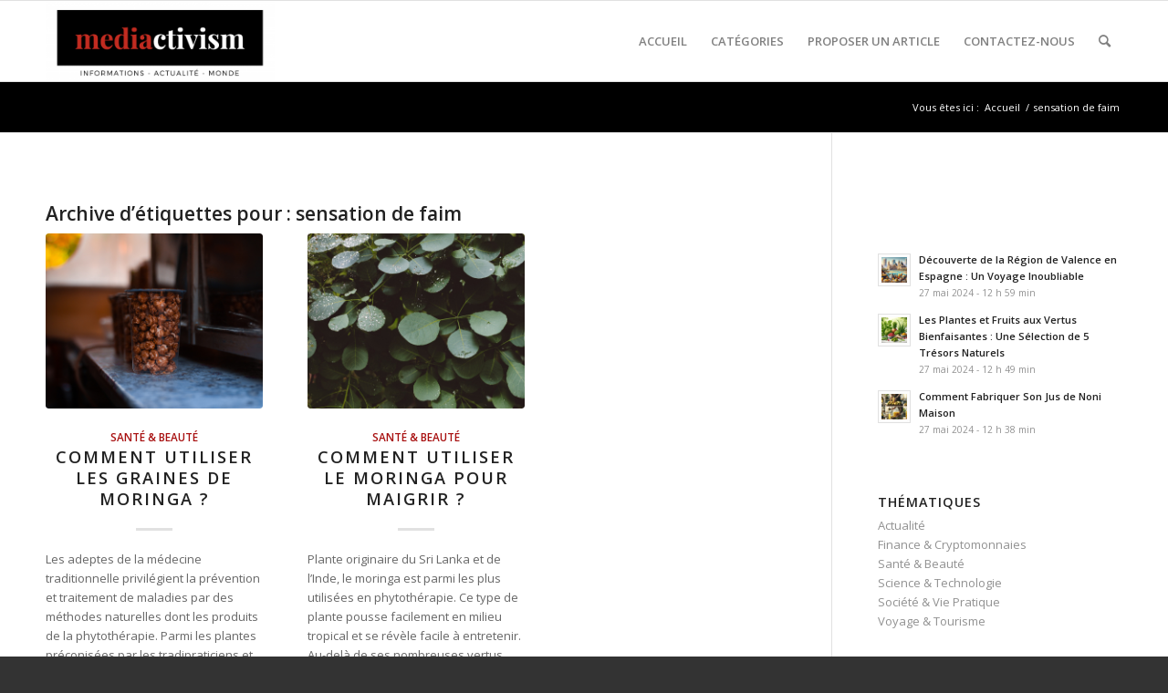

--- FILE ---
content_type: text/html; charset=UTF-8
request_url: https://www.mediactivism.org/tag/sensation-de-faim/
body_size: 14037
content:
<!DOCTYPE html>
<html lang="fr-FR" class="html_stretched responsive av-preloader-disabled  html_header_top html_logo_left html_main_nav_header html_menu_right html_slim html_header_sticky html_header_shrinking html_mobile_menu_phone html_header_searchicon html_content_align_center html_header_unstick_top_disabled html_header_stretch_disabled html_elegant-blog html_av-overlay-side html_av-overlay-side-classic html_av-submenu-noclone html_entry_id_146 av-cookies-no-cookie-consent av-no-preview av-default-lightbox html_text_menu_active av-mobile-menu-switch-default">
<head>
<meta charset="UTF-8" />


<!-- mobile setting -->
<meta name="viewport" content="width=device-width, initial-scale=1">

<!-- Scripts/CSS and wp_head hook -->
<meta name='robots' content='index, follow, max-image-preview:large, max-snippet:-1, max-video-preview:-1' />

	<!-- This site is optimized with the Yoast SEO plugin v21.2 - https://yoast.com/wordpress/plugins/seo/ -->
	<title>Archives des sensation de faim - Actualités tech, monde et tourisme</title>
	<link rel="canonical" href="https://www.mediactivism.org/tag/sensation-de-faim/" />
	<meta property="og:locale" content="fr_FR" />
	<meta property="og:type" content="article" />
	<meta property="og:title" content="Archives des sensation de faim - Actualités tech, monde et tourisme" />
	<meta property="og:url" content="https://www.mediactivism.org/tag/sensation-de-faim/" />
	<meta property="og:site_name" content="Actualités tech, monde et tourisme" />
	<meta name="twitter:card" content="summary_large_image" />
	<script type="application/ld+json" class="yoast-schema-graph">{"@context":"https://schema.org","@graph":[{"@type":"CollectionPage","@id":"https://www.mediactivism.org/tag/sensation-de-faim/","url":"https://www.mediactivism.org/tag/sensation-de-faim/","name":"Archives des sensation de faim - Actualités tech, monde et tourisme","isPartOf":{"@id":"https://www.mediactivism.org/#website"},"primaryImageOfPage":{"@id":"https://www.mediactivism.org/tag/sensation-de-faim/#primaryimage"},"image":{"@id":"https://www.mediactivism.org/tag/sensation-de-faim/#primaryimage"},"thumbnailUrl":"https://www.mediactivism.org/wp-content/uploads/2020/06/Graines-de-moringa-scaled.jpg","breadcrumb":{"@id":"https://www.mediactivism.org/tag/sensation-de-faim/#breadcrumb"},"inLanguage":"fr-FR"},{"@type":"ImageObject","inLanguage":"fr-FR","@id":"https://www.mediactivism.org/tag/sensation-de-faim/#primaryimage","url":"https://www.mediactivism.org/wp-content/uploads/2020/06/Graines-de-moringa-scaled.jpg","contentUrl":"https://www.mediactivism.org/wp-content/uploads/2020/06/Graines-de-moringa-scaled.jpg","width":2560,"height":1707},{"@type":"BreadcrumbList","@id":"https://www.mediactivism.org/tag/sensation-de-faim/#breadcrumb","itemListElement":[{"@type":"ListItem","position":1,"name":"Accueil","item":"https://www.mediactivism.org/webmagazine/"},{"@type":"ListItem","position":2,"name":"sensation de faim"}]},{"@type":"WebSite","@id":"https://www.mediactivism.org/#website","url":"https://www.mediactivism.org/","name":"Actualités tech, monde et tourisme","description":"Blog généraliste d&#039;actualités","potentialAction":[{"@type":"SearchAction","target":{"@type":"EntryPoint","urlTemplate":"https://www.mediactivism.org/?s={search_term_string}"},"query-input":"required name=search_term_string"}],"inLanguage":"fr-FR"}]}</script>
	<!-- / Yoast SEO plugin. -->



<!-- google webfont font replacement -->

			<script type='text/javascript'>

				(function() {

					/*	check if webfonts are disabled by user setting via cookie - or user must opt in.	*/
					var html = document.getElementsByTagName('html')[0];
					var cookie_check = html.className.indexOf('av-cookies-needs-opt-in') >= 0 || html.className.indexOf('av-cookies-can-opt-out') >= 0;
					var allow_continue = true;
					var silent_accept_cookie = html.className.indexOf('av-cookies-user-silent-accept') >= 0;

					if( cookie_check && ! silent_accept_cookie )
					{
						if( ! document.cookie.match(/aviaCookieConsent/) || html.className.indexOf('av-cookies-session-refused') >= 0 )
						{
							allow_continue = false;
						}
						else
						{
							if( ! document.cookie.match(/aviaPrivacyRefuseCookiesHideBar/) )
							{
								allow_continue = false;
							}
							else if( ! document.cookie.match(/aviaPrivacyEssentialCookiesEnabled/) )
							{
								allow_continue = false;
							}
							else if( document.cookie.match(/aviaPrivacyGoogleWebfontsDisabled/) )
							{
								allow_continue = false;
							}
						}
					}

					if( allow_continue )
					{
						var f = document.createElement('link');

						f.type 	= 'text/css';
						f.rel 	= 'stylesheet';
						f.href 	= 'https://fonts.googleapis.com/css?family=Open+Sans:400,600&display=auto';
						f.id 	= 'avia-google-webfont';

						document.getElementsByTagName('head')[0].appendChild(f);
					}
				})();

			</script>
			<script type="text/javascript">
window._wpemojiSettings = {"baseUrl":"https:\/\/s.w.org\/images\/core\/emoji\/14.0.0\/72x72\/","ext":".png","svgUrl":"https:\/\/s.w.org\/images\/core\/emoji\/14.0.0\/svg\/","svgExt":".svg","source":{"concatemoji":"https:\/\/www.mediactivism.org\/wp-includes\/js\/wp-emoji-release.min.js?ver=6.3.5"}};
/*! This file is auto-generated */
!function(i,n){var o,s,e;function c(e){try{var t={supportTests:e,timestamp:(new Date).valueOf()};sessionStorage.setItem(o,JSON.stringify(t))}catch(e){}}function p(e,t,n){e.clearRect(0,0,e.canvas.width,e.canvas.height),e.fillText(t,0,0);var t=new Uint32Array(e.getImageData(0,0,e.canvas.width,e.canvas.height).data),r=(e.clearRect(0,0,e.canvas.width,e.canvas.height),e.fillText(n,0,0),new Uint32Array(e.getImageData(0,0,e.canvas.width,e.canvas.height).data));return t.every(function(e,t){return e===r[t]})}function u(e,t,n){switch(t){case"flag":return n(e,"\ud83c\udff3\ufe0f\u200d\u26a7\ufe0f","\ud83c\udff3\ufe0f\u200b\u26a7\ufe0f")?!1:!n(e,"\ud83c\uddfa\ud83c\uddf3","\ud83c\uddfa\u200b\ud83c\uddf3")&&!n(e,"\ud83c\udff4\udb40\udc67\udb40\udc62\udb40\udc65\udb40\udc6e\udb40\udc67\udb40\udc7f","\ud83c\udff4\u200b\udb40\udc67\u200b\udb40\udc62\u200b\udb40\udc65\u200b\udb40\udc6e\u200b\udb40\udc67\u200b\udb40\udc7f");case"emoji":return!n(e,"\ud83e\udef1\ud83c\udffb\u200d\ud83e\udef2\ud83c\udfff","\ud83e\udef1\ud83c\udffb\u200b\ud83e\udef2\ud83c\udfff")}return!1}function f(e,t,n){var r="undefined"!=typeof WorkerGlobalScope&&self instanceof WorkerGlobalScope?new OffscreenCanvas(300,150):i.createElement("canvas"),a=r.getContext("2d",{willReadFrequently:!0}),o=(a.textBaseline="top",a.font="600 32px Arial",{});return e.forEach(function(e){o[e]=t(a,e,n)}),o}function t(e){var t=i.createElement("script");t.src=e,t.defer=!0,i.head.appendChild(t)}"undefined"!=typeof Promise&&(o="wpEmojiSettingsSupports",s=["flag","emoji"],n.supports={everything:!0,everythingExceptFlag:!0},e=new Promise(function(e){i.addEventListener("DOMContentLoaded",e,{once:!0})}),new Promise(function(t){var n=function(){try{var e=JSON.parse(sessionStorage.getItem(o));if("object"==typeof e&&"number"==typeof e.timestamp&&(new Date).valueOf()<e.timestamp+604800&&"object"==typeof e.supportTests)return e.supportTests}catch(e){}return null}();if(!n){if("undefined"!=typeof Worker&&"undefined"!=typeof OffscreenCanvas&&"undefined"!=typeof URL&&URL.createObjectURL&&"undefined"!=typeof Blob)try{var e="postMessage("+f.toString()+"("+[JSON.stringify(s),u.toString(),p.toString()].join(",")+"));",r=new Blob([e],{type:"text/javascript"}),a=new Worker(URL.createObjectURL(r),{name:"wpTestEmojiSupports"});return void(a.onmessage=function(e){c(n=e.data),a.terminate(),t(n)})}catch(e){}c(n=f(s,u,p))}t(n)}).then(function(e){for(var t in e)n.supports[t]=e[t],n.supports.everything=n.supports.everything&&n.supports[t],"flag"!==t&&(n.supports.everythingExceptFlag=n.supports.everythingExceptFlag&&n.supports[t]);n.supports.everythingExceptFlag=n.supports.everythingExceptFlag&&!n.supports.flag,n.DOMReady=!1,n.readyCallback=function(){n.DOMReady=!0}}).then(function(){return e}).then(function(){var e;n.supports.everything||(n.readyCallback(),(e=n.source||{}).concatemoji?t(e.concatemoji):e.wpemoji&&e.twemoji&&(t(e.twemoji),t(e.wpemoji)))}))}((window,document),window._wpemojiSettings);
</script>
<style type="text/css">
img.wp-smiley,
img.emoji {
	display: inline !important;
	border: none !important;
	box-shadow: none !important;
	height: 1em !important;
	width: 1em !important;
	margin: 0 0.07em !important;
	vertical-align: -0.1em !important;
	background: none !important;
	padding: 0 !important;
}
</style>
	<link rel='stylesheet' id='wp-block-library-css' href='https://www.mediactivism.org/wp-includes/css/dist/block-library/style.min.css?ver=6.3.5' type='text/css' media='all' />
<style id='global-styles-inline-css' type='text/css'>
body{--wp--preset--color--black: #000000;--wp--preset--color--cyan-bluish-gray: #abb8c3;--wp--preset--color--white: #ffffff;--wp--preset--color--pale-pink: #f78da7;--wp--preset--color--vivid-red: #cf2e2e;--wp--preset--color--luminous-vivid-orange: #ff6900;--wp--preset--color--luminous-vivid-amber: #fcb900;--wp--preset--color--light-green-cyan: #7bdcb5;--wp--preset--color--vivid-green-cyan: #00d084;--wp--preset--color--pale-cyan-blue: #8ed1fc;--wp--preset--color--vivid-cyan-blue: #0693e3;--wp--preset--color--vivid-purple: #9b51e0;--wp--preset--color--metallic-red: #b02b2c;--wp--preset--color--maximum-yellow-red: #edae44;--wp--preset--color--yellow-sun: #eeee22;--wp--preset--color--palm-leaf: #83a846;--wp--preset--color--aero: #7bb0e7;--wp--preset--color--old-lavender: #745f7e;--wp--preset--color--steel-teal: #5f8789;--wp--preset--color--raspberry-pink: #d65799;--wp--preset--color--medium-turquoise: #4ecac2;--wp--preset--gradient--vivid-cyan-blue-to-vivid-purple: linear-gradient(135deg,rgba(6,147,227,1) 0%,rgb(155,81,224) 100%);--wp--preset--gradient--light-green-cyan-to-vivid-green-cyan: linear-gradient(135deg,rgb(122,220,180) 0%,rgb(0,208,130) 100%);--wp--preset--gradient--luminous-vivid-amber-to-luminous-vivid-orange: linear-gradient(135deg,rgba(252,185,0,1) 0%,rgba(255,105,0,1) 100%);--wp--preset--gradient--luminous-vivid-orange-to-vivid-red: linear-gradient(135deg,rgba(255,105,0,1) 0%,rgb(207,46,46) 100%);--wp--preset--gradient--very-light-gray-to-cyan-bluish-gray: linear-gradient(135deg,rgb(238,238,238) 0%,rgb(169,184,195) 100%);--wp--preset--gradient--cool-to-warm-spectrum: linear-gradient(135deg,rgb(74,234,220) 0%,rgb(151,120,209) 20%,rgb(207,42,186) 40%,rgb(238,44,130) 60%,rgb(251,105,98) 80%,rgb(254,248,76) 100%);--wp--preset--gradient--blush-light-purple: linear-gradient(135deg,rgb(255,206,236) 0%,rgb(152,150,240) 100%);--wp--preset--gradient--blush-bordeaux: linear-gradient(135deg,rgb(254,205,165) 0%,rgb(254,45,45) 50%,rgb(107,0,62) 100%);--wp--preset--gradient--luminous-dusk: linear-gradient(135deg,rgb(255,203,112) 0%,rgb(199,81,192) 50%,rgb(65,88,208) 100%);--wp--preset--gradient--pale-ocean: linear-gradient(135deg,rgb(255,245,203) 0%,rgb(182,227,212) 50%,rgb(51,167,181) 100%);--wp--preset--gradient--electric-grass: linear-gradient(135deg,rgb(202,248,128) 0%,rgb(113,206,126) 100%);--wp--preset--gradient--midnight: linear-gradient(135deg,rgb(2,3,129) 0%,rgb(40,116,252) 100%);--wp--preset--font-size--small: 1rem;--wp--preset--font-size--medium: 1.125rem;--wp--preset--font-size--large: 1.75rem;--wp--preset--font-size--x-large: clamp(1.75rem, 3vw, 2.25rem);--wp--preset--spacing--20: 0.44rem;--wp--preset--spacing--30: 0.67rem;--wp--preset--spacing--40: 1rem;--wp--preset--spacing--50: 1.5rem;--wp--preset--spacing--60: 2.25rem;--wp--preset--spacing--70: 3.38rem;--wp--preset--spacing--80: 5.06rem;--wp--preset--shadow--natural: 6px 6px 9px rgba(0, 0, 0, 0.2);--wp--preset--shadow--deep: 12px 12px 50px rgba(0, 0, 0, 0.4);--wp--preset--shadow--sharp: 6px 6px 0px rgba(0, 0, 0, 0.2);--wp--preset--shadow--outlined: 6px 6px 0px -3px rgba(255, 255, 255, 1), 6px 6px rgba(0, 0, 0, 1);--wp--preset--shadow--crisp: 6px 6px 0px rgba(0, 0, 0, 1);}body { margin: 0;--wp--style--global--content-size: 800px;--wp--style--global--wide-size: 1130px; }.wp-site-blocks > .alignleft { float: left; margin-right: 2em; }.wp-site-blocks > .alignright { float: right; margin-left: 2em; }.wp-site-blocks > .aligncenter { justify-content: center; margin-left: auto; margin-right: auto; }:where(.is-layout-flex){gap: 0.5em;}:where(.is-layout-grid){gap: 0.5em;}body .is-layout-flow > .alignleft{float: left;margin-inline-start: 0;margin-inline-end: 2em;}body .is-layout-flow > .alignright{float: right;margin-inline-start: 2em;margin-inline-end: 0;}body .is-layout-flow > .aligncenter{margin-left: auto !important;margin-right: auto !important;}body .is-layout-constrained > .alignleft{float: left;margin-inline-start: 0;margin-inline-end: 2em;}body .is-layout-constrained > .alignright{float: right;margin-inline-start: 2em;margin-inline-end: 0;}body .is-layout-constrained > .aligncenter{margin-left: auto !important;margin-right: auto !important;}body .is-layout-constrained > :where(:not(.alignleft):not(.alignright):not(.alignfull)){max-width: var(--wp--style--global--content-size);margin-left: auto !important;margin-right: auto !important;}body .is-layout-constrained > .alignwide{max-width: var(--wp--style--global--wide-size);}body .is-layout-flex{display: flex;}body .is-layout-flex{flex-wrap: wrap;align-items: center;}body .is-layout-flex > *{margin: 0;}body .is-layout-grid{display: grid;}body .is-layout-grid > *{margin: 0;}body{padding-top: 0px;padding-right: 0px;padding-bottom: 0px;padding-left: 0px;}a:where(:not(.wp-element-button)){text-decoration: underline;}.wp-element-button, .wp-block-button__link{background-color: #32373c;border-width: 0;color: #fff;font-family: inherit;font-size: inherit;line-height: inherit;padding: calc(0.667em + 2px) calc(1.333em + 2px);text-decoration: none;}.has-black-color{color: var(--wp--preset--color--black) !important;}.has-cyan-bluish-gray-color{color: var(--wp--preset--color--cyan-bluish-gray) !important;}.has-white-color{color: var(--wp--preset--color--white) !important;}.has-pale-pink-color{color: var(--wp--preset--color--pale-pink) !important;}.has-vivid-red-color{color: var(--wp--preset--color--vivid-red) !important;}.has-luminous-vivid-orange-color{color: var(--wp--preset--color--luminous-vivid-orange) !important;}.has-luminous-vivid-amber-color{color: var(--wp--preset--color--luminous-vivid-amber) !important;}.has-light-green-cyan-color{color: var(--wp--preset--color--light-green-cyan) !important;}.has-vivid-green-cyan-color{color: var(--wp--preset--color--vivid-green-cyan) !important;}.has-pale-cyan-blue-color{color: var(--wp--preset--color--pale-cyan-blue) !important;}.has-vivid-cyan-blue-color{color: var(--wp--preset--color--vivid-cyan-blue) !important;}.has-vivid-purple-color{color: var(--wp--preset--color--vivid-purple) !important;}.has-metallic-red-color{color: var(--wp--preset--color--metallic-red) !important;}.has-maximum-yellow-red-color{color: var(--wp--preset--color--maximum-yellow-red) !important;}.has-yellow-sun-color{color: var(--wp--preset--color--yellow-sun) !important;}.has-palm-leaf-color{color: var(--wp--preset--color--palm-leaf) !important;}.has-aero-color{color: var(--wp--preset--color--aero) !important;}.has-old-lavender-color{color: var(--wp--preset--color--old-lavender) !important;}.has-steel-teal-color{color: var(--wp--preset--color--steel-teal) !important;}.has-raspberry-pink-color{color: var(--wp--preset--color--raspberry-pink) !important;}.has-medium-turquoise-color{color: var(--wp--preset--color--medium-turquoise) !important;}.has-black-background-color{background-color: var(--wp--preset--color--black) !important;}.has-cyan-bluish-gray-background-color{background-color: var(--wp--preset--color--cyan-bluish-gray) !important;}.has-white-background-color{background-color: var(--wp--preset--color--white) !important;}.has-pale-pink-background-color{background-color: var(--wp--preset--color--pale-pink) !important;}.has-vivid-red-background-color{background-color: var(--wp--preset--color--vivid-red) !important;}.has-luminous-vivid-orange-background-color{background-color: var(--wp--preset--color--luminous-vivid-orange) !important;}.has-luminous-vivid-amber-background-color{background-color: var(--wp--preset--color--luminous-vivid-amber) !important;}.has-light-green-cyan-background-color{background-color: var(--wp--preset--color--light-green-cyan) !important;}.has-vivid-green-cyan-background-color{background-color: var(--wp--preset--color--vivid-green-cyan) !important;}.has-pale-cyan-blue-background-color{background-color: var(--wp--preset--color--pale-cyan-blue) !important;}.has-vivid-cyan-blue-background-color{background-color: var(--wp--preset--color--vivid-cyan-blue) !important;}.has-vivid-purple-background-color{background-color: var(--wp--preset--color--vivid-purple) !important;}.has-metallic-red-background-color{background-color: var(--wp--preset--color--metallic-red) !important;}.has-maximum-yellow-red-background-color{background-color: var(--wp--preset--color--maximum-yellow-red) !important;}.has-yellow-sun-background-color{background-color: var(--wp--preset--color--yellow-sun) !important;}.has-palm-leaf-background-color{background-color: var(--wp--preset--color--palm-leaf) !important;}.has-aero-background-color{background-color: var(--wp--preset--color--aero) !important;}.has-old-lavender-background-color{background-color: var(--wp--preset--color--old-lavender) !important;}.has-steel-teal-background-color{background-color: var(--wp--preset--color--steel-teal) !important;}.has-raspberry-pink-background-color{background-color: var(--wp--preset--color--raspberry-pink) !important;}.has-medium-turquoise-background-color{background-color: var(--wp--preset--color--medium-turquoise) !important;}.has-black-border-color{border-color: var(--wp--preset--color--black) !important;}.has-cyan-bluish-gray-border-color{border-color: var(--wp--preset--color--cyan-bluish-gray) !important;}.has-white-border-color{border-color: var(--wp--preset--color--white) !important;}.has-pale-pink-border-color{border-color: var(--wp--preset--color--pale-pink) !important;}.has-vivid-red-border-color{border-color: var(--wp--preset--color--vivid-red) !important;}.has-luminous-vivid-orange-border-color{border-color: var(--wp--preset--color--luminous-vivid-orange) !important;}.has-luminous-vivid-amber-border-color{border-color: var(--wp--preset--color--luminous-vivid-amber) !important;}.has-light-green-cyan-border-color{border-color: var(--wp--preset--color--light-green-cyan) !important;}.has-vivid-green-cyan-border-color{border-color: var(--wp--preset--color--vivid-green-cyan) !important;}.has-pale-cyan-blue-border-color{border-color: var(--wp--preset--color--pale-cyan-blue) !important;}.has-vivid-cyan-blue-border-color{border-color: var(--wp--preset--color--vivid-cyan-blue) !important;}.has-vivid-purple-border-color{border-color: var(--wp--preset--color--vivid-purple) !important;}.has-metallic-red-border-color{border-color: var(--wp--preset--color--metallic-red) !important;}.has-maximum-yellow-red-border-color{border-color: var(--wp--preset--color--maximum-yellow-red) !important;}.has-yellow-sun-border-color{border-color: var(--wp--preset--color--yellow-sun) !important;}.has-palm-leaf-border-color{border-color: var(--wp--preset--color--palm-leaf) !important;}.has-aero-border-color{border-color: var(--wp--preset--color--aero) !important;}.has-old-lavender-border-color{border-color: var(--wp--preset--color--old-lavender) !important;}.has-steel-teal-border-color{border-color: var(--wp--preset--color--steel-teal) !important;}.has-raspberry-pink-border-color{border-color: var(--wp--preset--color--raspberry-pink) !important;}.has-medium-turquoise-border-color{border-color: var(--wp--preset--color--medium-turquoise) !important;}.has-vivid-cyan-blue-to-vivid-purple-gradient-background{background: var(--wp--preset--gradient--vivid-cyan-blue-to-vivid-purple) !important;}.has-light-green-cyan-to-vivid-green-cyan-gradient-background{background: var(--wp--preset--gradient--light-green-cyan-to-vivid-green-cyan) !important;}.has-luminous-vivid-amber-to-luminous-vivid-orange-gradient-background{background: var(--wp--preset--gradient--luminous-vivid-amber-to-luminous-vivid-orange) !important;}.has-luminous-vivid-orange-to-vivid-red-gradient-background{background: var(--wp--preset--gradient--luminous-vivid-orange-to-vivid-red) !important;}.has-very-light-gray-to-cyan-bluish-gray-gradient-background{background: var(--wp--preset--gradient--very-light-gray-to-cyan-bluish-gray) !important;}.has-cool-to-warm-spectrum-gradient-background{background: var(--wp--preset--gradient--cool-to-warm-spectrum) !important;}.has-blush-light-purple-gradient-background{background: var(--wp--preset--gradient--blush-light-purple) !important;}.has-blush-bordeaux-gradient-background{background: var(--wp--preset--gradient--blush-bordeaux) !important;}.has-luminous-dusk-gradient-background{background: var(--wp--preset--gradient--luminous-dusk) !important;}.has-pale-ocean-gradient-background{background: var(--wp--preset--gradient--pale-ocean) !important;}.has-electric-grass-gradient-background{background: var(--wp--preset--gradient--electric-grass) !important;}.has-midnight-gradient-background{background: var(--wp--preset--gradient--midnight) !important;}.has-small-font-size{font-size: var(--wp--preset--font-size--small) !important;}.has-medium-font-size{font-size: var(--wp--preset--font-size--medium) !important;}.has-large-font-size{font-size: var(--wp--preset--font-size--large) !important;}.has-x-large-font-size{font-size: var(--wp--preset--font-size--x-large) !important;}
.wp-block-navigation a:where(:not(.wp-element-button)){color: inherit;}
:where(.wp-block-post-template.is-layout-flex){gap: 1.25em;}:where(.wp-block-post-template.is-layout-grid){gap: 1.25em;}
:where(.wp-block-columns.is-layout-flex){gap: 2em;}:where(.wp-block-columns.is-layout-grid){gap: 2em;}
.wp-block-pullquote{font-size: 1.5em;line-height: 1.6;}
</style>
<link rel='stylesheet' id='mediaelement-css' href='https://www.mediactivism.org/wp-includes/js/mediaelement/mediaelementplayer-legacy.min.css?ver=4.2.17' type='text/css' media='all' />
<link rel='stylesheet' id='wp-mediaelement-css' href='https://www.mediactivism.org/wp-includes/js/mediaelement/wp-mediaelement.min.css?ver=6.3.5' type='text/css' media='all' />
<link rel='stylesheet' id='avia-merged-styles-css' href='https://www.mediactivism.org/wp-content/uploads/dynamic_avia/avia-merged-styles-31e4223b482d21850af7a863c6394a25---6654629fbca43.css' type='text/css' media='all' />
<script type='text/javascript' src='https://www.mediactivism.org/wp-includes/js/jquery/jquery.min.js?ver=3.7.0' id='jquery-core-js'></script>
<script type='text/javascript' src='https://www.mediactivism.org/wp-includes/js/jquery/jquery-migrate.min.js?ver=3.4.1' id='jquery-migrate-js'></script>
<script type='text/javascript' src='https://www.mediactivism.org/wp-content/uploads/dynamic_avia/avia-head-scripts-44963ede28591763c2d61e00f9168584---6500127933182.js' id='avia-head-scripts-js'></script>
<link rel="https://api.w.org/" href="https://www.mediactivism.org/wp-json/" /><link rel="alternate" type="application/json" href="https://www.mediactivism.org/wp-json/wp/v2/tags/68" /><link rel="EditURI" type="application/rsd+xml" title="RSD" href="https://www.mediactivism.org/xmlrpc.php?rsd" />
<meta name="generator" content="WordPress 6.3.5" />
<link rel="profile" href="http://gmpg.org/xfn/11" />
<link rel="alternate" type="application/rss+xml" title="Actualités tech, monde et tourisme RSS2 Feed" href="https://www.mediactivism.org/feed/" />
<link rel="pingback" href="https://www.mediactivism.org/xmlrpc.php" />
<!--[if lt IE 9]><script src="https://www.mediactivism.org/wp-content/themes/enfold/js/html5shiv.js"></script><![endif]-->
<link rel="icon" href="https://www.mediactivism.org/wp-content/uploads/2019/11/favicon-ma-300x285.png" type="image/png">

<!-- To speed up the rendering and to display the site as fast as possible to the user we include some styles and scripts for above the fold content inline -->
<script type="text/javascript">'use strict';var avia_is_mobile=!1;if(/Android|webOS|iPhone|iPad|iPod|BlackBerry|IEMobile|Opera Mini/i.test(navigator.userAgent)&&'ontouchstart' in document.documentElement){avia_is_mobile=!0;document.documentElement.className+=' avia_mobile '}
else{document.documentElement.className+=' avia_desktop '};document.documentElement.className+=' js_active ';(function(){var e=['-webkit-','-moz-','-ms-',''],n='',o=!1,a=!1;for(var t in e){if(e[t]+'transform' in document.documentElement.style){o=!0;n=e[t]+'transform'};if(e[t]+'perspective' in document.documentElement.style){a=!0}};if(o){document.documentElement.className+=' avia_transform '};if(a){document.documentElement.className+=' avia_transform3d '};if(typeof document.getElementsByClassName=='function'&&typeof document.documentElement.getBoundingClientRect=='function'&&avia_is_mobile==!1){if(n&&window.innerHeight>0){setTimeout(function(){var e=0,o={},a=0,t=document.getElementsByClassName('av-parallax'),i=window.pageYOffset||document.documentElement.scrollTop;for(e=0;e<t.length;e++){t[e].style.top='0px';o=t[e].getBoundingClientRect();a=Math.ceil((window.innerHeight+i-o.top)*0.3);t[e].style[n]='translate(0px, '+a+'px)';t[e].style.top='auto';t[e].className+=' enabled-parallax '}},50)}}})();</script><style type="text/css">
		@font-face {font-family: 'entypo-fontello'; font-weight: normal; font-style: normal; font-display: auto;
		src: url('https://www.mediactivism.org/wp-content/themes/enfold/config-templatebuilder/avia-template-builder/assets/fonts/entypo-fontello.woff2') format('woff2'),
		url('https://www.mediactivism.org/wp-content/themes/enfold/config-templatebuilder/avia-template-builder/assets/fonts/entypo-fontello.woff') format('woff'),
		url('https://www.mediactivism.org/wp-content/themes/enfold/config-templatebuilder/avia-template-builder/assets/fonts/entypo-fontello.ttf') format('truetype'),
		url('https://www.mediactivism.org/wp-content/themes/enfold/config-templatebuilder/avia-template-builder/assets/fonts/entypo-fontello.svg#entypo-fontello') format('svg'),
		url('https://www.mediactivism.org/wp-content/themes/enfold/config-templatebuilder/avia-template-builder/assets/fonts/entypo-fontello.eot'),
		url('https://www.mediactivism.org/wp-content/themes/enfold/config-templatebuilder/avia-template-builder/assets/fonts/entypo-fontello.eot?#iefix') format('embedded-opentype');
		} #top .avia-font-entypo-fontello, body .avia-font-entypo-fontello, html body [data-av_iconfont='entypo-fontello']:before{ font-family: 'entypo-fontello'; }
		</style>

<!--
Debugging Info for Theme support: 

Theme: Enfold
Version: 5.6.6
Installed: enfold
AviaFramework Version: 5.6
AviaBuilder Version: 5.3
aviaElementManager Version: 1.0.1
ML:512-PU:41-PLA:4
WP:6.3.5
Compress: CSS:all theme files - JS:all theme files
Updates: disabled
PLAu:4
-->
</head>

<body id="top" class="archive tag tag-sensation-de-faim tag-68 stretched rtl_columns av-curtain-numeric open_sans " itemscope="itemscope" itemtype="https://schema.org/WebPage" >

	
	<div id='wrap_all'>

	
<header id='header' class='all_colors header_color light_bg_color  av_header_top av_logo_left av_main_nav_header av_menu_right av_slim av_header_sticky av_header_shrinking av_header_stretch_disabled av_mobile_menu_phone av_header_searchicon av_header_unstick_top_disabled av_bottom_nav_disabled  av_header_border_disabled' data-av_shrink_factor='50' role="banner" itemscope="itemscope" itemtype="https://schema.org/WPHeader" >

		<div  id='header_main' class='container_wrap container_wrap_logo'>

        <div class='container av-logo-container'><div class='inner-container'><span class='logo avia-standard-logo'><a href='https://www.mediactivism.org/' class='' aria-label='Actualités tech, monde et tourisme' ><img src="https://www.mediactivism.org/wp-content/uploads/2019/11/mediactivism.org-logo-300x105.png" height="100" width="300" alt='Actualités tech, monde et tourisme' title='' /></a></span><nav class='main_menu' data-selectname='Sélectionner une page'  role="navigation" itemscope="itemscope" itemtype="https://schema.org/SiteNavigationElement" ><div class="avia-menu av-main-nav-wrap"><ul role="menu" class="menu av-main-nav" id="avia-menu"><li role="menuitem" id="menu-item-21" class="menu-item menu-item-type-post_type menu-item-object-page menu-item-home menu-item-top-level menu-item-top-level-1"><a href="https://www.mediactivism.org/" itemprop="url" tabindex="0"><span class="avia-bullet"></span><span class="avia-menu-text">Accueil</span><span class="avia-menu-fx"><span class="avia-arrow-wrap"><span class="avia-arrow"></span></span></span></a></li>
<li role="menuitem" id="menu-item-41" class="menu-item menu-item-type-custom menu-item-object-custom menu-item-has-children menu-item-top-level menu-item-top-level-2"><a href="#" itemprop="url" tabindex="0"><span class="avia-bullet"></span><span class="avia-menu-text">Catégories</span><span class="avia-menu-fx"><span class="avia-arrow-wrap"><span class="avia-arrow"></span></span></span></a>


<ul class="sub-menu">
	<li role="menuitem" id="menu-item-37" class="menu-item menu-item-type-taxonomy menu-item-object-category"><a href="https://www.mediactivism.org/finance/" itemprop="url" tabindex="0"><span class="avia-bullet"></span><span class="avia-menu-text">Finance &amp; Cryptomonnaies</span></a></li>
	<li role="menuitem" id="menu-item-38" class="menu-item menu-item-type-taxonomy menu-item-object-category"><a href="https://www.mediactivism.org/sante-beaute/" itemprop="url" tabindex="0"><span class="avia-bullet"></span><span class="avia-menu-text">Santé &amp; Beauté</span></a></li>
	<li role="menuitem" id="menu-item-39" class="menu-item menu-item-type-taxonomy menu-item-object-category"><a href="https://www.mediactivism.org/science-technologie/" itemprop="url" tabindex="0"><span class="avia-bullet"></span><span class="avia-menu-text">Science &amp; Technologie</span></a></li>
	<li role="menuitem" id="menu-item-40" class="menu-item menu-item-type-taxonomy menu-item-object-category"><a href="https://www.mediactivism.org/voyage-tourisme/" itemprop="url" tabindex="0"><span class="avia-bullet"></span><span class="avia-menu-text">Voyage &amp; Tourisme</span></a></li>
</ul>
</li>
<li role="menuitem" id="menu-item-20" class="menu-item menu-item-type-post_type menu-item-object-page menu-item-top-level menu-item-top-level-3"><a href="https://www.mediactivism.org/proposer-un-article/" itemprop="url" tabindex="0"><span class="avia-bullet"></span><span class="avia-menu-text">Proposer un article</span><span class="avia-menu-fx"><span class="avia-arrow-wrap"><span class="avia-arrow"></span></span></span></a></li>
<li role="menuitem" id="menu-item-299" class="menu-item menu-item-type-post_type menu-item-object-page menu-item-top-level menu-item-top-level-4"><a href="https://www.mediactivism.org/contact/" itemprop="url" tabindex="0"><span class="avia-bullet"></span><span class="avia-menu-text">Contactez-nous</span><span class="avia-menu-fx"><span class="avia-arrow-wrap"><span class="avia-arrow"></span></span></span></a></li>
<li id="menu-item-search" class="noMobile menu-item menu-item-search-dropdown menu-item-avia-special" role="menuitem"><a aria-label="Rechercher" href="?s=" rel="nofollow" data-avia-search-tooltip="

&lt;form role=&quot;search&quot; action=&quot;https://www.mediactivism.org/&quot; id=&quot;searchform&quot; method=&quot;get&quot; class=&quot;&quot;&gt;
	&lt;div&gt;
		&lt;input type=&quot;submit&quot; value=&quot;&quot; id=&quot;searchsubmit&quot; class=&quot;button avia-font-entypo-fontello&quot; /&gt;
		&lt;input type=&quot;text&quot; id=&quot;s&quot; name=&quot;s&quot; value=&quot;&quot; placeholder='Rechercher' /&gt;
			&lt;/div&gt;
&lt;/form&gt;
" aria-hidden='false' data-av_icon='' data-av_iconfont='entypo-fontello'><span class="avia_hidden_link_text">Rechercher</span></a></li><li class="av-burger-menu-main menu-item-avia-special " role="menuitem">
	        			<a href="#" aria-label="Menu" aria-hidden="false">
							<span class="av-hamburger av-hamburger--spin av-js-hamburger">
								<span class="av-hamburger-box">
						          <span class="av-hamburger-inner"></span>
						          <strong>Menu</strong>
								</span>
							</span>
							<span class="avia_hidden_link_text">Menu</span>
						</a>
	        		   </li></ul></div></nav></div> </div> 
		<!-- end container_wrap-->
		</div>
<div class="header_bg"></div>
<!-- end header -->
</header>

	<div id='main' class='all_colors' data-scroll-offset='88'>

	<div class='stretch_full container_wrap alternate_color dark_bg_color empty_title  title_container'><div class='container'><div class="breadcrumb breadcrumbs avia-breadcrumbs"><div class="breadcrumb-trail" ><span class="trail-before"><span class="breadcrumb-title">Vous êtes ici :</span></span> <span  itemscope="itemscope" itemtype="https://schema.org/BreadcrumbList" ><span  itemscope="itemscope" itemtype="https://schema.org/ListItem" itemprop="itemListElement" ><a itemprop="url" href="https://www.mediactivism.org" title="Actualités tech, monde et tourisme" rel="home" class="trail-begin"><span itemprop="name">Accueil</span></a><span itemprop="position" class="hidden">1</span></span></span> <span class="sep">/</span> <span class="trail-end">sensation de faim</span></div></div></div></div>
		<div class='container_wrap container_wrap_first main_color sidebar_right'>

			<div class='container template-blog '>

				<main class='content av-content-small alpha units'  role="main" itemprop="mainContentOfPage" itemscope="itemscope" itemtype="https://schema.org/Blog" >

					<div class="category-term-description">
											</div>

					<div class="entry-content-wrapper"><h3 class='post-title tag-page-post-type-title '>Archive d’étiquettes pour :  <span>sensation de faim</span></h3><div  data-slideshow-options="{&quot;animation&quot;:&quot;fade&quot;,&quot;autoplay&quot;:false,&quot;loop_autoplay&quot;:&quot;once&quot;,&quot;interval&quot;:5,&quot;loop_manual&quot;:&quot;manual-endless&quot;,&quot;autoplay_stopper&quot;:false,&quot;noNavigation&quot;:false,&quot;show_slide_delay&quot;:90}" class='avia-content-slider avia-content-grid-active avia-content-slider1 avia-content-slider-odd avia-builder-el-no-sibling av-slideshow-ui av-control-default   av-no-slider-navigation av-slideshow-manual av-loop-once av-loop-manual-endless '  itemscope="itemscope" itemtype="https://schema.org/Blog" ><div class="avia-content-slider-inner"><div class="slide-entry-wrap"><article class='slide-entry flex_column  post-entry post-entry-146 slide-entry-overview slide-loop-1 slide-parity-odd  av_one_third first real-thumbnail posttype-post post-format-standard'  itemscope="itemscope" itemtype="https://schema.org/BlogPosting" itemprop="blogPost" ><a href='https://www.mediactivism.org/sante-beaute/comment-utiliser-les-graines-de-moringa/' data-rel='slide-1' class='slide-image' title='Comment utiliser les graines de moringa ?'><img width="495" height="400" src="https://www.mediactivism.org/wp-content/uploads/2020/06/Graines-de-moringa-495x400.jpg" class="wp-image-147 avia-img-lazy-loading-not-147 attachment-portfolio size-portfolio wp-post-image" alt="" decoding="async" fetchpriority="high" /></a><div class="slide-content"><header class="entry-content-header"><span class="blog-categories minor-meta"><a href="https://www.mediactivism.org/sante-beaute/" rel="tag">Santé &amp; Beauté</a> </span><h3 class='slide-entry-title entry-title '  itemprop="headline" ><a href='https://www.mediactivism.org/sante-beaute/comment-utiliser-les-graines-de-moringa/' title='Comment utiliser les graines de moringa ?'>Comment utiliser les graines de moringa ?</a></h3><span class="av-vertical-delimiter"></span></header><div class='slide-entry-excerpt entry-content'  itemprop="text" >
Les adeptes de la médecine traditionnelle privilégient la prévention et traitement de maladies par des méthodes naturelles dont les produits de la phytothérapie. Parmi les plantes préconisées par les tradipraticiens et les naturopathes…</div></div><footer class="entry-footer"><div class="slide-meta"><time class='slide-meta-time updated'  itemprop="datePublished" datetime="2020-06-19T20:20:05+02:00" >19 juin 2020</time></div></footer><span class='hidden'>
				<span class='av-structured-data'  itemprop="image" itemscope="itemscope" itemtype="https://schema.org/ImageObject" >
						<span itemprop='url'>https://www.mediactivism.org/wp-content/uploads/2020/06/Graines-de-moringa-scaled.jpg</span>
						<span itemprop='height'>1707</span>
						<span itemprop='width'>2560</span>
				</span>
				<span class='av-structured-data'  itemprop="publisher" itemtype="https://schema.org/Organization" itemscope="itemscope" >
						<span itemprop='name'>angelin</span>
						<span itemprop='logo' itemscope itemtype='https://schema.org/ImageObject'>
							<span itemprop='url'>https://www.mediactivism.org/wp-content/uploads/2019/11/mediactivism.org-logo-300x105.png</span>
						</span>
				</span><span class='av-structured-data'  itemprop="author" itemscope="itemscope" itemtype="https://schema.org/Person" ><span itemprop='name'>angelin</span></span><span class='av-structured-data'  itemprop="datePublished" datetime="2020-06-18T13:34:16+02:00" >2020-06-19 20:20:05</span><span class='av-structured-data'  itemprop="dateModified" itemtype="https://schema.org/dateModified" >2020-06-25 08:26:30</span><span class='av-structured-data'  itemprop="mainEntityOfPage" itemtype="https://schema.org/mainEntityOfPage" ><span itemprop='name'>Comment utiliser les graines de moringa ?</span></span></span></article><article class='slide-entry flex_column  post-entry post-entry-140 slide-entry-overview slide-loop-2 slide-parity-even  post-entry-last  av_one_third  real-thumbnail posttype-post post-format-standard'  itemscope="itemscope" itemtype="https://schema.org/BlogPosting" itemprop="blogPost" ><a href='https://www.mediactivism.org/sante-beaute/comment-utiliser-le-moringa-pour-maigrir/' data-rel='slide-1' class='slide-image' title='Comment utiliser le moringa pour maigrir ?'><img width="495" height="400" src="https://www.mediactivism.org/wp-content/uploads/2020/06/Moringa-495x400.jpg" class="wp-image-142 avia-img-lazy-loading-not-142 attachment-portfolio size-portfolio wp-post-image" alt="" decoding="async" /></a><div class="slide-content"><header class="entry-content-header"><span class="blog-categories minor-meta"><a href="https://www.mediactivism.org/sante-beaute/" rel="tag">Santé &amp; Beauté</a> </span><h3 class='slide-entry-title entry-title '  itemprop="headline" ><a href='https://www.mediactivism.org/sante-beaute/comment-utiliser-le-moringa-pour-maigrir/' title='Comment utiliser le moringa pour maigrir ?'>Comment utiliser le moringa pour maigrir ?</a></h3><span class="av-vertical-delimiter"></span></header><div class='slide-entry-excerpt entry-content'  itemprop="text" >
Plante originaire du Sri Lanka et de l’Inde, le moringa est parmi les plus utilisées en phytothérapie. Ce type de plante pousse facilement en milieu tropical et se révèle facile à entretenir.



Au-delà de ses nombreuses vertus relatives…</div></div><footer class="entry-footer"><div class="slide-meta"><time class='slide-meta-time updated'  itemprop="datePublished" datetime="2020-06-18T13:34:16+02:00" >18 juin 2020</time></div></footer><span class='hidden'>
				<span class='av-structured-data'  itemprop="image" itemscope="itemscope" itemtype="https://schema.org/ImageObject" >
						<span itemprop='url'>https://www.mediactivism.org/wp-content/uploads/2020/06/Moringa-scaled.jpg</span>
						<span itemprop='height'>1696</span>
						<span itemprop='width'>2560</span>
				</span>
				<span class='av-structured-data'  itemprop="publisher" itemtype="https://schema.org/Organization" itemscope="itemscope" >
						<span itemprop='name'>angelin</span>
						<span itemprop='logo' itemscope itemtype='https://schema.org/ImageObject'>
							<span itemprop='url'>https://www.mediactivism.org/wp-content/uploads/2019/11/mediactivism.org-logo-300x105.png</span>
						</span>
				</span><span class='av-structured-data'  itemprop="author" itemscope="itemscope" itemtype="https://schema.org/Person" ><span itemprop='name'>angelin</span></span><span class='av-structured-data'  itemprop="datePublished" datetime="2020-06-18T13:34:16+02:00" >2020-06-18 13:34:16</span><span class='av-structured-data'  itemprop="dateModified" itemtype="https://schema.org/dateModified" >2024-05-28 08:22:09</span><span class='av-structured-data'  itemprop="mainEntityOfPage" itemtype="https://schema.org/mainEntityOfPage" ><span itemprop='name'>Comment utiliser le moringa pour maigrir ?</span></span></span></article></div></div></div></div>
				<!--end content-->
				</main>

				<aside class='sidebar sidebar_right   alpha units'  role="complementary" itemscope="itemscope" itemtype="https://schema.org/WPSideBar" ><div class="inner_sidebar extralight-border"><section id="text-4" class="widget clearfix widget_text">			<div class="textwidget"><p><script data-ad-client="ca-pub-6159511407042768" async src="https://pagead2.googlesyndication.com/pagead/js/adsbygoogle.js"></script></p>
</div>
		<span class="seperator extralight-border"></span></section><section id="newsbox-2" class="widget clearfix avia-widget-container newsbox"><ul class="news-wrap image_size_widget"><li class="news-content post-format-standard"><div class="news-link"><a class='news-thumb ' title="Lire : Découverte de la Région de Valence en Espagne : Un Voyage Inoubliable" href="https://www.mediactivism.org/voyage-tourisme/decouverte-de-la-region-de-valence-en-espagne-un-voyage-inoubliable/"><img width="36" height="36" src="https://www.mediactivism.org/wp-content/uploads/2024/05/valencia-36x36.webp" class="wp-image-354 avia-img-lazy-loading-354 attachment-widget size-widget wp-post-image" alt="" decoding="async" /></a><div class="news-headline"><a class='news-title' title="Lire : Découverte de la Région de Valence en Espagne : Un Voyage Inoubliable" href="https://www.mediactivism.org/voyage-tourisme/decouverte-de-la-region-de-valence-en-espagne-un-voyage-inoubliable/">Découverte de la Région de Valence en Espagne : Un Voyage Inoubliable</a><span class="news-time">27 mai 2024 - 12 h 59 min</span></div></div></li><li class="news-content post-format-standard"><div class="news-link"><a class='news-thumb ' title="Lire : Les Plantes et Fruits aux Vertus Bienfaisantes : Une Sélection de 5 Trésors Naturels" href="https://www.mediactivism.org/sante-beaute/les-plantes-et-fruits-aux-vertus-bienfaisantes-une-selection-de-5-tresors-naturels/"><img width="36" height="36" src="https://www.mediactivism.org/wp-content/uploads/2024/05/5plantes-1-36x36.webp" class="wp-image-346 avia-img-lazy-loading-346 attachment-widget size-widget wp-post-image" alt="" decoding="async" /></a><div class="news-headline"><a class='news-title' title="Lire : Les Plantes et Fruits aux Vertus Bienfaisantes : Une Sélection de 5 Trésors Naturels" href="https://www.mediactivism.org/sante-beaute/les-plantes-et-fruits-aux-vertus-bienfaisantes-une-selection-de-5-tresors-naturels/">Les Plantes et Fruits aux Vertus Bienfaisantes : Une Sélection de 5 Trésors Naturels</a><span class="news-time">27 mai 2024 - 12 h 49 min</span></div></div></li><li class="news-content post-format-standard"><div class="news-link"><a class='news-thumb ' title="Lire : Comment Fabriquer Son Jus de Noni Maison" href="https://www.mediactivism.org/sante-beaute/comment-fabriquer-son-jus-de-noni-maison/"><img width="36" height="36" src="https://www.mediactivism.org/wp-content/uploads/2024/05/nonimaison-36x36.webp" class="wp-image-342 avia-img-lazy-loading-342 attachment-widget size-widget wp-post-image" alt="" decoding="async" /></a><div class="news-headline"><a class='news-title' title="Lire : Comment Fabriquer Son Jus de Noni Maison" href="https://www.mediactivism.org/sante-beaute/comment-fabriquer-son-jus-de-noni-maison/">Comment Fabriquer Son Jus de Noni Maison</a><span class="news-time">27 mai 2024 - 12 h 38 min</span></div></div></li></ul><span class="seperator extralight-border"></span></section><section id="categories-3" class="widget clearfix widget_categories"><h3 class="widgettitle">Thématiques</h3>
			<ul>
					<li class="cat-item cat-item-1"><a href="https://www.mediactivism.org/actualite/">Actualité</a>
</li>
	<li class="cat-item cat-item-9"><a href="https://www.mediactivism.org/finance/">Finance &amp; Cryptomonnaies</a>
</li>
	<li class="cat-item cat-item-4"><a href="https://www.mediactivism.org/sante-beaute/">Santé &amp; Beauté</a>
</li>
	<li class="cat-item cat-item-3"><a href="https://www.mediactivism.org/science-technologie/">Science &amp; Technologie</a>
</li>
	<li class="cat-item cat-item-21"><a href="https://www.mediactivism.org/societe-vie-pratique/">Société &amp; Vie Pratique</a>
</li>
	<li class="cat-item cat-item-2"><a href="https://www.mediactivism.org/voyage-tourisme/">Voyage &amp; Tourisme</a>
</li>
			</ul>

			<span class="seperator extralight-border"></span></section><section id="text-3" class="widget clearfix widget_text"><h3 class="widgettitle">Notre selection musicale</h3>			<div class="textwidget"><p><iframe loading="lazy" src="https://www.youtube.com/embed/uo35R9zQsAI" title="YouTube video player" frameborder="0" allow="accelerometer; autoplay; clipboard-write; encrypted-media; gyroscope; picture-in-picture" allowfullscreen></iframe></p>
</div>
		<span class="seperator extralight-border"></span></section><section id="text-2" class="widget clearfix widget_text"><h3 class="widgettitle">Sentiment Cryptomonnaies</h3>			<div class="textwidget"><p><img decoding="async" src="https://alternative.me/crypto/fear-and-greed-index.png" alt="Latest Crypto Fear &#038; Greed Index" /></p>
</div>
		<span class="seperator extralight-border"></span></section><section id="tag_cloud-2" class="widget clearfix widget_tag_cloud"><h3 class="widgettitle">Étiquettes</h3><div class="tagcloud"><a href="https://www.mediactivism.org/tag/alimentation/" class="tag-cloud-link tag-link-12 tag-link-position-1" style="font-size: 22pt;" aria-label="alimentation (4 éléments)">alimentation</a>
<a href="https://www.mediactivism.org/tag/arbre-de-vie/" class="tag-cloud-link tag-link-80 tag-link-position-2" style="font-size: 14.3pt;" aria-label="arbre de vie (2 éléments)">arbre de vie</a>
<a href="https://www.mediactivism.org/tag/arbre-tropical/" class="tag-cloud-link tag-link-83 tag-link-position-3" style="font-size: 14.3pt;" aria-label="arbre tropical (2 éléments)">arbre tropical</a>
<a href="https://www.mediactivism.org/tag/arnaque/" class="tag-cloud-link tag-link-11 tag-link-position-4" style="font-size: 18.5pt;" aria-label="arnaque (3 éléments)">arnaque</a>
<a href="https://www.mediactivism.org/tag/artemisia/" class="tag-cloud-link tag-link-34 tag-link-position-5" style="font-size: 8pt;" aria-label="Artemisia (1 élément)">Artemisia</a>
<a href="https://www.mediactivism.org/tag/artemisia-annua/" class="tag-cloud-link tag-link-35 tag-link-position-6" style="font-size: 8pt;" aria-label="Artemisia annua (1 élément)">Artemisia annua</a>
<a href="https://www.mediactivism.org/tag/beaute/" class="tag-cloud-link tag-link-13 tag-link-position-7" style="font-size: 8pt;" aria-label="beauté (1 élément)">beauté</a>
<a href="https://www.mediactivism.org/tag/bienfaits/" class="tag-cloud-link tag-link-97 tag-link-position-8" style="font-size: 14.3pt;" aria-label="bienfaits (2 éléments)">bienfaits</a>
<a href="https://www.mediactivism.org/tag/bitcoin/" class="tag-cloud-link tag-link-16 tag-link-position-9" style="font-size: 14.3pt;" aria-label="bitcoin (2 éléments)">bitcoin</a>
<a href="https://www.mediactivism.org/tag/complements-alimentaires/" class="tag-cloud-link tag-link-94 tag-link-position-10" style="font-size: 14.3pt;" aria-label="compléments alimentaires (2 éléments)">compléments alimentaires</a>
<a href="https://www.mediactivism.org/tag/covid-19/" class="tag-cloud-link tag-link-31 tag-link-position-11" style="font-size: 14.3pt;" aria-label="COVID-19 (2 éléments)">COVID-19</a>
<a href="https://www.mediactivism.org/tag/covid19/" class="tag-cloud-link tag-link-29 tag-link-position-12" style="font-size: 14.3pt;" aria-label="covid19 (2 éléments)">covid19</a>
<a href="https://www.mediactivism.org/tag/covid-19-2/" class="tag-cloud-link tag-link-32 tag-link-position-13" style="font-size: 8pt;" aria-label="COVID 19 (1 élément)">COVID 19</a>
<a href="https://www.mediactivism.org/tag/covid-organics/" class="tag-cloud-link tag-link-30 tag-link-position-14" style="font-size: 8pt;" aria-label="Covid organics (1 élément)">Covid organics</a>
<a href="https://www.mediactivism.org/tag/crypto/" class="tag-cloud-link tag-link-15 tag-link-position-15" style="font-size: 22pt;" aria-label="crypto (4 éléments)">crypto</a>
<a href="https://www.mediactivism.org/tag/diy/" class="tag-cloud-link tag-link-14 tag-link-position-16" style="font-size: 8pt;" aria-label="DIY (1 élément)">DIY</a>
<a href="https://www.mediactivism.org/tag/dragon-capsule/" class="tag-cloud-link tag-link-18 tag-link-position-17" style="font-size: 8pt;" aria-label="dragon capsule (1 élément)">dragon capsule</a>
<a href="https://www.mediactivism.org/tag/elon-musk/" class="tag-cloud-link tag-link-20 tag-link-position-18" style="font-size: 14.3pt;" aria-label="elon musk (2 éléments)">elon musk</a>
<a href="https://www.mediactivism.org/tag/feuilles-de-moringa/" class="tag-cloud-link tag-link-79 tag-link-position-19" style="font-size: 18.5pt;" aria-label="feuilles de moringa (3 éléments)">feuilles de moringa</a>
<a href="https://www.mediactivism.org/tag/graines-de-moringa/" class="tag-cloud-link tag-link-77 tag-link-position-20" style="font-size: 14.3pt;" aria-label="graines de moringa (2 éléments)">graines de moringa</a>
<a href="https://www.mediactivism.org/tag/hack/" class="tag-cloud-link tag-link-10 tag-link-position-21" style="font-size: 18.5pt;" aria-label="hack (3 éléments)">hack</a>
<a href="https://www.mediactivism.org/tag/imra/" class="tag-cloud-link tag-link-33 tag-link-position-22" style="font-size: 8pt;" aria-label="IMRA (1 élément)">IMRA</a>
<a href="https://www.mediactivism.org/tag/internet/" class="tag-cloud-link tag-link-24 tag-link-position-23" style="font-size: 8pt;" aria-label="internet (1 élément)">internet</a>
<a href="https://www.mediactivism.org/tag/investissement/" class="tag-cloud-link tag-link-26 tag-link-position-24" style="font-size: 8pt;" aria-label="investissement (1 élément)">investissement</a>
<a href="https://www.mediactivism.org/tag/moringa/" class="tag-cloud-link tag-link-62 tag-link-position-25" style="font-size: 14.3pt;" aria-label="moringa (2 éléments)">moringa</a>
<a href="https://www.mediactivism.org/tag/moringa-oleifera/" class="tag-cloud-link tag-link-82 tag-link-position-26" style="font-size: 14.3pt;" aria-label="moringa oleifera (2 éléments)">moringa oleifera</a>
<a href="https://www.mediactivism.org/tag/mouroum/" class="tag-cloud-link tag-link-25 tag-link-position-27" style="font-size: 8pt;" aria-label="mouroum (1 élément)">mouroum</a>
<a href="https://www.mediactivism.org/tag/medecine-traditionnelle/" class="tag-cloud-link tag-link-93 tag-link-position-28" style="font-size: 14.3pt;" aria-label="médecine traditionnelle (2 éléments)">médecine traditionnelle</a>
<a href="https://www.mediactivism.org/tag/nutriments/" class="tag-cloud-link tag-link-96 tag-link-position-29" style="font-size: 14.3pt;" aria-label="nutriments (2 éléments)">nutriments</a>
<a href="https://www.mediactivism.org/tag/perte-de-poids/" class="tag-cloud-link tag-link-65 tag-link-position-30" style="font-size: 18.5pt;" aria-label="perte de poids (3 éléments)">perte de poids</a>
<a href="https://www.mediactivism.org/tag/phytotherapie/" class="tag-cloud-link tag-link-84 tag-link-position-31" style="font-size: 18.5pt;" aria-label="phytothérapie (3 éléments)">phytothérapie</a>
<a href="https://www.mediactivism.org/tag/plante-medicinale/" class="tag-cloud-link tag-link-85 tag-link-position-32" style="font-size: 14.3pt;" aria-label="plante médicinale (2 éléments)">plante médicinale</a>
<a href="https://www.mediactivism.org/tag/poudre-de-feuille-de-moringa/" class="tag-cloud-link tag-link-81 tag-link-position-33" style="font-size: 14.3pt;" aria-label="poudre de feuille de moringa (2 éléments)">poudre de feuille de moringa</a>
<a href="https://www.mediactivism.org/tag/remede/" class="tag-cloud-link tag-link-37 tag-link-position-34" style="font-size: 14.3pt;" aria-label="remède (2 éléments)">remède</a>
<a href="https://www.mediactivism.org/tag/senior/" class="tag-cloud-link tag-link-23 tag-link-position-35" style="font-size: 8pt;" aria-label="senior (1 élément)">senior</a>
<a href="https://www.mediactivism.org/tag/sensation-de-faim/" class="tag-cloud-link tag-link-68 tag-link-position-36" style="font-size: 14.3pt;" aria-label="sensation de faim (2 éléments)">sensation de faim</a>
<a href="https://www.mediactivism.org/tag/site-rencontre/" class="tag-cloud-link tag-link-22 tag-link-position-37" style="font-size: 8pt;" aria-label="site rencontre (1 élément)">site rencontre</a>
<a href="https://www.mediactivism.org/tag/spacex/" class="tag-cloud-link tag-link-17 tag-link-position-38" style="font-size: 14.3pt;" aria-label="spacex (2 éléments)">spacex</a>
<a href="https://www.mediactivism.org/tag/systeme-immunitaire/" class="tag-cloud-link tag-link-98 tag-link-position-39" style="font-size: 14.3pt;" aria-label="système immunitaire (2 éléments)">système immunitaire</a>
<a href="https://www.mediactivism.org/tag/securite/" class="tag-cloud-link tag-link-28 tag-link-position-40" style="font-size: 8pt;" aria-label="sécurité (1 élément)">sécurité</a>
<a href="https://www.mediactivism.org/tag/tech/" class="tag-cloud-link tag-link-27 tag-link-position-41" style="font-size: 8pt;" aria-label="tech (1 élément)">tech</a>
<a href="https://www.mediactivism.org/tag/usa/" class="tag-cloud-link tag-link-7 tag-link-position-42" style="font-size: 14.3pt;" aria-label="usa (2 éléments)">usa</a>
<a href="https://www.mediactivism.org/tag/vitamines/" class="tag-cloud-link tag-link-95 tag-link-position-43" style="font-size: 14.3pt;" aria-label="vitamines (2 éléments)">vitamines</a>
<a href="https://www.mediactivism.org/tag/voyage/" class="tag-cloud-link tag-link-6 tag-link-position-44" style="font-size: 14.3pt;" aria-label="voyage (2 éléments)">voyage</a>
<a href="https://www.mediactivism.org/tag/xrp/" class="tag-cloud-link tag-link-19 tag-link-position-45" style="font-size: 8pt;" aria-label="xrp (1 élément)">xrp</a></div>
<span class="seperator extralight-border"></span></section></div></aside>
			</div><!--end container-->

		</div><!-- close default .container_wrap element -->

				<div class='container_wrap footer_color' id='footer'>

					<div class='container'>

						<div class='flex_column   first el_before_'><section id="nav_menu-2" class="widget clearfix widget_nav_menu"><div class="menu-main-container"><ul id="menu-main" class="menu"><li id="menu-item-21" class="menu-item menu-item-type-post_type menu-item-object-page menu-item-home menu-item-21"><a href="https://www.mediactivism.org/">Accueil</a></li>
<li id="menu-item-41" class="menu-item menu-item-type-custom menu-item-object-custom menu-item-has-children menu-item-41"><a href="#">Catégories</a>
<ul class="sub-menu">
	<li id="menu-item-37" class="menu-item menu-item-type-taxonomy menu-item-object-category menu-item-37"><a href="https://www.mediactivism.org/finance/">Finance &amp; Cryptomonnaies</a></li>
	<li id="menu-item-38" class="menu-item menu-item-type-taxonomy menu-item-object-category menu-item-38"><a href="https://www.mediactivism.org/sante-beaute/">Santé &amp; Beauté</a></li>
	<li id="menu-item-39" class="menu-item menu-item-type-taxonomy menu-item-object-category menu-item-39"><a href="https://www.mediactivism.org/science-technologie/">Science &amp; Technologie</a></li>
	<li id="menu-item-40" class="menu-item menu-item-type-taxonomy menu-item-object-category menu-item-40"><a href="https://www.mediactivism.org/voyage-tourisme/">Voyage &amp; Tourisme</a></li>
</ul>
</li>
<li id="menu-item-20" class="menu-item menu-item-type-post_type menu-item-object-page menu-item-20"><a href="https://www.mediactivism.org/proposer-un-article/">Proposer un article</a></li>
<li id="menu-item-299" class="menu-item menu-item-type-post_type menu-item-object-page menu-item-299"><a href="https://www.mediactivism.org/contact/">Contactez-nous</a></li>
</ul></div><span class="seperator extralight-border"></span></section></div>
					</div>

				<!-- ####### END FOOTER CONTAINER ####### -->
				</div>

	

	
				<footer class='container_wrap socket_color' id='socket'  role="contentinfo" itemscope="itemscope" itemtype="https://schema.org/WPFooter" >
                    <div class='container'>

                        <span class='copyright'></span>

                        
                    </div>

	            <!-- ####### END SOCKET CONTAINER ####### -->
				</footer>


					<!-- end main -->
		</div>

		<!-- end wrap_all --></div>

<a href='#top' title='Faire défiler vers le haut' id='scroll-top-link' aria-hidden='true' data-av_icon='' data-av_iconfont='entypo-fontello'><span class="avia_hidden_link_text">Faire défiler vers le haut</span></a>

<div id="fb-root"></div>


 <script type='text/javascript'>
 /* <![CDATA[ */  
var avia_framework_globals = avia_framework_globals || {};
    avia_framework_globals.frameworkUrl = 'https://www.mediactivism.org/wp-content/themes/enfold/framework/';
    avia_framework_globals.installedAt = 'https://www.mediactivism.org/wp-content/themes/enfold/';
    avia_framework_globals.ajaxurl = 'https://www.mediactivism.org/wp-admin/admin-ajax.php';
/* ]]> */ 
</script>
 
 <script id="mediaelement-core-js-before" type="text/javascript">
var mejsL10n = {"language":"fr","strings":{"mejs.download-file":"T\u00e9l\u00e9charger le fichier","mejs.install-flash":"Vous utilisez un navigateur qui n\u2019a pas le lecteur Flash activ\u00e9 ou install\u00e9. Veuillez activer votre extension Flash ou t\u00e9l\u00e9charger la derni\u00e8re version \u00e0 partir de cette adresse\u00a0: https:\/\/get.adobe.com\/flashplayer\/","mejs.fullscreen":"Plein \u00e9cran","mejs.play":"Lecture","mejs.pause":"Pause","mejs.time-slider":"Curseur de temps","mejs.time-help-text":"Utilisez les fl\u00e8ches droite\/gauche pour avancer d\u2019une seconde, haut\/bas pour avancer de dix secondes.","mejs.live-broadcast":"\u00c9mission en direct","mejs.volume-help-text":"Utilisez les fl\u00e8ches haut\/bas pour augmenter ou diminuer le volume.","mejs.unmute":"R\u00e9activer le son","mejs.mute":"Muet","mejs.volume-slider":"Curseur de volume","mejs.video-player":"Lecteur vid\u00e9o","mejs.audio-player":"Lecteur audio","mejs.captions-subtitles":"L\u00e9gendes\/Sous-titres","mejs.captions-chapters":"Chapitres","mejs.none":"Aucun","mejs.afrikaans":"Afrikaans","mejs.albanian":"Albanais","mejs.arabic":"Arabe","mejs.belarusian":"Bi\u00e9lorusse","mejs.bulgarian":"Bulgare","mejs.catalan":"Catalan","mejs.chinese":"Chinois","mejs.chinese-simplified":"Chinois (simplifi\u00e9)","mejs.chinese-traditional":"Chinois (traditionnel)","mejs.croatian":"Croate","mejs.czech":"Tch\u00e8que","mejs.danish":"Danois","mejs.dutch":"N\u00e9erlandais","mejs.english":"Anglais","mejs.estonian":"Estonien","mejs.filipino":"Filipino","mejs.finnish":"Finnois","mejs.french":"Fran\u00e7ais","mejs.galician":"Galicien","mejs.german":"Allemand","mejs.greek":"Grec","mejs.haitian-creole":"Cr\u00e9ole ha\u00eftien","mejs.hebrew":"H\u00e9breu","mejs.hindi":"Hindi","mejs.hungarian":"Hongrois","mejs.icelandic":"Islandais","mejs.indonesian":"Indon\u00e9sien","mejs.irish":"Irlandais","mejs.italian":"Italien","mejs.japanese":"Japonais","mejs.korean":"Cor\u00e9en","mejs.latvian":"Letton","mejs.lithuanian":"Lituanien","mejs.macedonian":"Mac\u00e9donien","mejs.malay":"Malais","mejs.maltese":"Maltais","mejs.norwegian":"Norv\u00e9gien","mejs.persian":"Perse","mejs.polish":"Polonais","mejs.portuguese":"Portugais","mejs.romanian":"Roumain","mejs.russian":"Russe","mejs.serbian":"Serbe","mejs.slovak":"Slovaque","mejs.slovenian":"Slov\u00e9nien","mejs.spanish":"Espagnol","mejs.swahili":"Swahili","mejs.swedish":"Su\u00e9dois","mejs.tagalog":"Tagalog","mejs.thai":"Thai","mejs.turkish":"Turc","mejs.ukrainian":"Ukrainien","mejs.vietnamese":"Vietnamien","mejs.welsh":"Ga\u00e9lique","mejs.yiddish":"Yiddish"}};
</script>
<script type='text/javascript' src='https://www.mediactivism.org/wp-includes/js/mediaelement/mediaelement-and-player.min.js?ver=4.2.17' id='mediaelement-core-js'></script>
<script type='text/javascript' src='https://www.mediactivism.org/wp-includes/js/mediaelement/mediaelement-migrate.min.js?ver=6.3.5' id='mediaelement-migrate-js'></script>
<script type='text/javascript' id='mediaelement-js-extra'>
/* <![CDATA[ */
var _wpmejsSettings = {"pluginPath":"\/wp-includes\/js\/mediaelement\/","classPrefix":"mejs-","stretching":"responsive","audioShortcodeLibrary":"mediaelement","videoShortcodeLibrary":"mediaelement"};
/* ]]> */
</script>
<script type='text/javascript' src='https://www.mediactivism.org/wp-includes/js/mediaelement/wp-mediaelement.min.js?ver=6.3.5' id='wp-mediaelement-js'></script>
<script type='text/javascript' src='https://www.mediactivism.org/wp-content/uploads/dynamic_avia/avia-footer-scripts-de7ef578d3fe3941ad6322f348c410cf---665462a02459e.js' id='avia-footer-scripts-js'></script>
</body>
</html>


--- FILE ---
content_type: text/html; charset=utf-8
request_url: https://www.google.com/recaptcha/api2/aframe
body_size: 265
content:
<!DOCTYPE HTML><html><head><meta http-equiv="content-type" content="text/html; charset=UTF-8"></head><body><script nonce="ppHp5CtbMgd2Nnj0Y2k2DA">/** Anti-fraud and anti-abuse applications only. See google.com/recaptcha */ try{var clients={'sodar':'https://pagead2.googlesyndication.com/pagead/sodar?'};window.addEventListener("message",function(a){try{if(a.source===window.parent){var b=JSON.parse(a.data);var c=clients[b['id']];if(c){var d=document.createElement('img');d.src=c+b['params']+'&rc='+(localStorage.getItem("rc::a")?sessionStorage.getItem("rc::b"):"");window.document.body.appendChild(d);sessionStorage.setItem("rc::e",parseInt(sessionStorage.getItem("rc::e")||0)+1);localStorage.setItem("rc::h",'1769004543024');}}}catch(b){}});window.parent.postMessage("_grecaptcha_ready", "*");}catch(b){}</script></body></html>